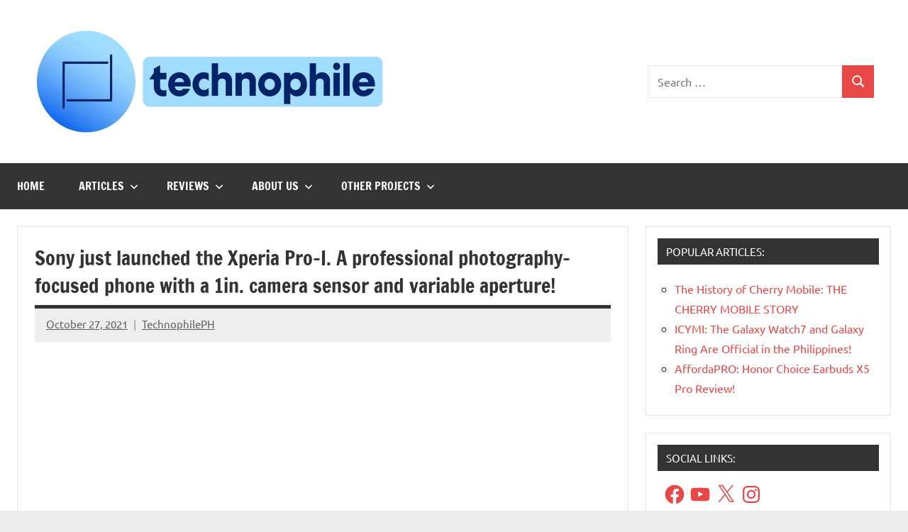

--- FILE ---
content_type: text/html; charset=utf-8
request_url: https://www.google.com/recaptcha/api2/aframe
body_size: 266
content:
<!DOCTYPE HTML><html><head><meta http-equiv="content-type" content="text/html; charset=UTF-8"></head><body><script nonce="3wO2fYC23VopVKJK913G5w">/** Anti-fraud and anti-abuse applications only. See google.com/recaptcha */ try{var clients={'sodar':'https://pagead2.googlesyndication.com/pagead/sodar?'};window.addEventListener("message",function(a){try{if(a.source===window.parent){var b=JSON.parse(a.data);var c=clients[b['id']];if(c){var d=document.createElement('img');d.src=c+b['params']+'&rc='+(localStorage.getItem("rc::a")?sessionStorage.getItem("rc::b"):"");window.document.body.appendChild(d);sessionStorage.setItem("rc::e",parseInt(sessionStorage.getItem("rc::e")||0)+1);localStorage.setItem("rc::h",'1769364216693');}}}catch(b){}});window.parent.postMessage("_grecaptcha_ready", "*");}catch(b){}</script></body></html>

--- FILE ---
content_type: application/javascript; charset=utf-8
request_url: https://fundingchoicesmessages.google.com/f/AGSKWxUIMfrw64Lzk-WCwFtwrvCKXJHTyTBCa_pjOsY57wv0WthXBMHIVvrTvm7H44YX7nYw3POuu9FJp-c8Exuz7DVjW3oIbpPBAO2upuW9MXz1ucX_1rEIffRX7CFtRlzpcmS3OSdBKUK6H0JGUIRKhx5owymBAnByqC5r_dee50SgkfiAXq9B5kZPlvzk/_/ad-sidebar-/mktad._banner_adv_/ad/play1./digg_ads.
body_size: -1288
content:
window['03c9824e-0445-4252-b401-f0aa0ed0e115'] = true;

--- FILE ---
content_type: application/javascript; charset=UTF-8
request_url: https://technophileph-com.disqus.com/count-data.js?1=8762%20https%3A%2F%2Ftechnophileph.com%2F%3Fp%3D8762
body_size: 275
content:
var DISQUSWIDGETS;

if (typeof DISQUSWIDGETS != 'undefined') {
    DISQUSWIDGETS.displayCount({"text":{"and":"and","comments":{"zero":"No Comments","multiple":"{num} Comments","one":"1 Comment"}},"counts":[{"id":"8762 https:\/\/technophileph.com\/?p=8762","comments":0}]});
}